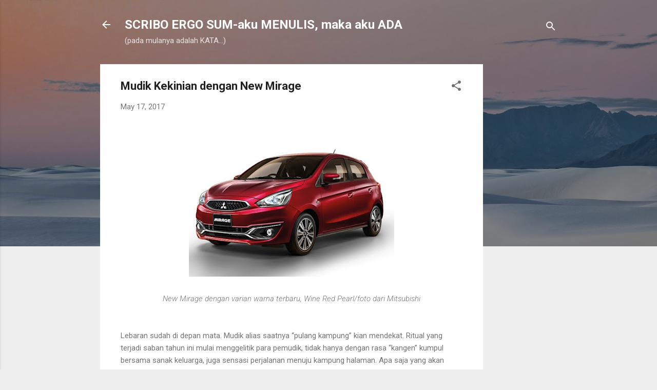

--- FILE ---
content_type: text/html; charset=utf-8
request_url: https://www.google.com/recaptcha/api2/aframe
body_size: 269
content:
<!DOCTYPE HTML><html><head><meta http-equiv="content-type" content="text/html; charset=UTF-8"></head><body><script nonce="1vRyKy5zGrRhDlJQAgZgXw">/** Anti-fraud and anti-abuse applications only. See google.com/recaptcha */ try{var clients={'sodar':'https://pagead2.googlesyndication.com/pagead/sodar?'};window.addEventListener("message",function(a){try{if(a.source===window.parent){var b=JSON.parse(a.data);var c=clients[b['id']];if(c){var d=document.createElement('img');d.src=c+b['params']+'&rc='+(localStorage.getItem("rc::a")?sessionStorage.getItem("rc::b"):"");window.document.body.appendChild(d);sessionStorage.setItem("rc::e",parseInt(sessionStorage.getItem("rc::e")||0)+1);localStorage.setItem("rc::h",'1770009037653');}}}catch(b){}});window.parent.postMessage("_grecaptcha_ready", "*");}catch(b){}</script></body></html>